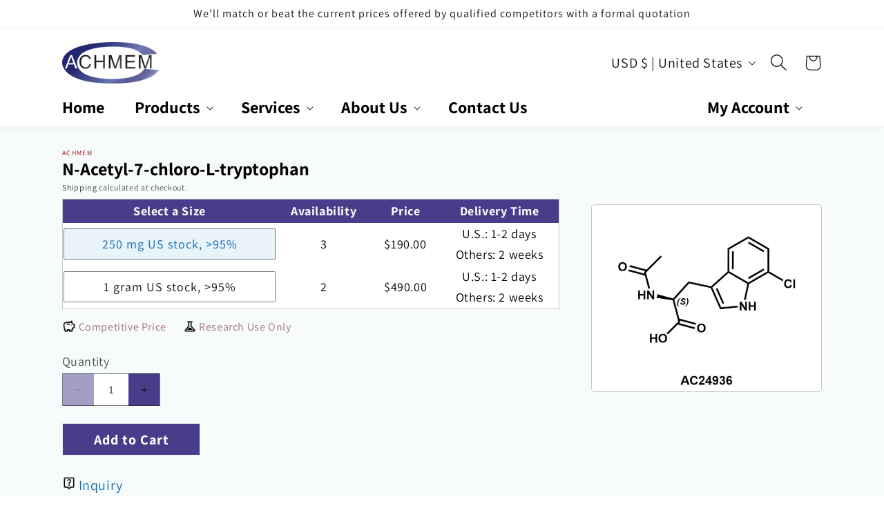

--- FILE ---
content_type: text/css
request_url: https://achmem.com/cdn/shop/t/5/assets/product-variant-table.css?v=124306083743303486531712445617
body_size: -656
content:
.product-variant-table{width:100%;border:none;margin-top:6px;color:#333;-webkit-border-radius:3px 3px 0 0;-moz-border-radius:3px 3px 0 0;border-radius:3px 3px 0 0;background-color:#fff;border-collapse:collapse;border:1px solid #c9c9c9}.product-variant-table>tbody>tr>th{line-height:32px;text-align:center;background-color:#483d8b;color:#fff;font-weight:600;font-size:18px;border:none;vertical-align:center}.product-variant-table>tbody>tr>td{border-top:1px solid #FFF;line-height:30px;text-align:center;font-size:18px;border:none;vertical-align:center}
/*# sourceMappingURL=/cdn/shop/t/5/assets/product-variant-table.css.map?v=124306083743303486531712445617 */
